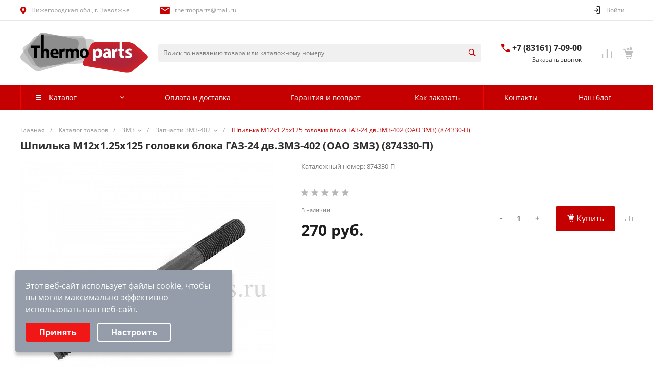

--- FILE ---
content_type: text/css
request_url: https://www.thermoparts.ru/bitrix/cache/css/s1/matilda_s1/page_8f47e6563048ee874cceb3585381d4dc/page_8f47e6563048ee874cceb3585381d4dc_v1.css?176354020635397
body_size: 3856
content:


/* Start:/local/templates/matilda_s1/components/bitrix/catalog/catalog.1/style.css?17219811884419*/
.ns-bitrix.c-catalog.c-catalog-catalog-1 .catalog-wrapper {
  display: block;
}
.ns-bitrix.c-catalog.c-catalog-catalog-1 .catalog-content {
  position: relative;
}
.ns-bitrix.c-catalog.c-catalog-catalog-1 .catalog-content-right-wrapper {
  position: relative;
}
.ns-bitrix.c-catalog.c-catalog-catalog-1 .catalog-filter + .catalog-menu,
.ns-bitrix.c-catalog.c-catalog-catalog-1 .catalog-filter + .catalog-content {
  margin-top: 30px;
}
.ns-bitrix.c-catalog.c-catalog-catalog-1 .catalog-description {
  display: block;
}
.ns-bitrix.c-catalog.c-catalog-catalog-1 * + .catalog-description,
.ns-bitrix.c-catalog.c-catalog-catalog-1 .catalog-description + * {
  margin-top: 20px;
}
.ns-bitrix.c-catalog.c-catalog-catalog-1 .c-catalog-section-list + .catalog-panel {
  margin-top: 30px;
}
.ns-bitrix.c-catalog.c-catalog-catalog-1 .catalog-panel {
  margin-bottom: 20px;
}
@media all and (min-width: 721px) {
  .ns-bitrix.c-catalog.c-catalog-catalog-1 .catalog-panel-filter {
    display: none;
  }
}
.ns-bitrix.c-catalog.c-catalog-catalog-1 .catalog-panel-filter-button {
  display: block;
  line-height: 1;
  padding: 7px;
  background: #0065ff;
  color: #fff;
  border-radius: 3px;
}
.ns-bitrix.c-catalog.c-catalog-catalog-1 .catalog-filter {
  display: block;
  z-index: 20;
}
@media all and (max-width: 720px) {
  .ns-bitrix.c-catalog.c-catalog-catalog-1 .catalog-filter {
    display: none !important;
  }
}
.ns-bitrix.c-catalog.c-catalog-catalog-1 .catalog-menu {
  display: block;
  z-index: 20;
}
.ns-bitrix.c-catalog.c-catalog-catalog-1 .catalog-filter-mobile {
  display: none;
  position: absolute;
  width: 100%;
  right: auto;
  left: auto;
  z-index: 20;
  background: #fff;
  -webkit-box-sizing: border-box;
  -moz-box-sizing: border-box;
  box-sizing: border-box;
  -webkit-box-shadow: 0 4px 16px 0 rgba(0, 0, 0, 0.2);
  -moz-box-shadow: 0 4px 16px 0 rgba(0, 0, 0, 0.2);
  box-shadow: 0 4px 16px 0 rgba(0, 0, 0, 0.2);
}
@media all and (min-width: 721px) {
  .ns-bitrix.c-catalog.c-catalog-catalog-1 .catalog-filter-mobile {
    display: none !important;
  }
}
.ns-bitrix.c-catalog.c-catalog-catalog-1 .catalog-panel-sort {
  color: #bababa;
  font-size: 0;
  font-style: normal;
  font-weight: normal;
  line-height: 1;
  text-decoration: none;
  -webkit-transition: color 350ms;
  -moz-transition: color 350ms;
  -ms-transition: color 350ms;
  -o-transition: color 350ms;
  transition: color 350ms;
}
.ns-bitrix.c-catalog.c-catalog-catalog-1 .catalog-panel-sort:hover {
  color: #4d4d4d;
}
.ns-bitrix.c-catalog.c-catalog-catalog-1 .catalog-panel-sort[data-active=true] {
  color: #2d2d2d;
}
@media all and (max-width: 850px) {
  .ns-bitrix.c-catalog.c-catalog-catalog-1 .catalog-panel-sort .catalog-panel-sort-icon {
    display: inline-block;
  }
  .ns-bitrix.c-catalog.c-catalog-catalog-1 .catalog-panel-sort .catalog-panel-sort-text {
    display: none;
  }
}
.ns-bitrix.c-catalog.c-catalog-catalog-1 .catalog-panel-sort-icon,
.ns-bitrix.c-catalog.c-catalog-catalog-1 .catalog-panel-sort-text,
.ns-bitrix.c-catalog.c-catalog-catalog-1 .catalog-panel-sort-order {
  display: inline-block;
  vertical-align: middle;
  font-size: 14px;
}
.ns-bitrix.c-catalog.c-catalog-catalog-1 .catalog-panel-sort-icon {
  display: none;
}
.ns-bitrix.c-catalog.c-catalog-catalog-1 .catalog-panel-sort-order {
  margin-left: 5px;
  font-size: 13px;
}
.ns-bitrix.c-catalog.c-catalog-catalog-1 .catalog-panel-sort-order-icon {
  display: block;
}
.ns-bitrix.c-catalog.c-catalog-catalog-1 .catalog-panel-sort-order-icon.catalog-panel-sort-order-icon-desc {
  display: none;
}
.ns-bitrix.c-catalog.c-catalog-catalog-1 .catalog-panel-sorting[data-order=desc] .catalog-panel-sort-order-icon {
  display: none;
}
.ns-bitrix.c-catalog.c-catalog-catalog-1 .catalog-panel-sorting[data-order=desc] .catalog-panel-sort-order-icon.catalog-panel-sort-order-icon-desc {
  display: block;
}
.ns-bitrix.c-catalog.c-catalog-catalog-1 .catalog-panel-view {
  color: #bababa;
  font-size: 14px;
  font-style: normal;
  font-weight: normal;
  line-height: 1;
  -webkit-transition: color 350ms;
  -moz-transition: color 350ms;
  -ms-transition: color 350ms;
  -o-transition: color 350ms;
  transition: color 350ms;
}
.ns-bitrix.c-catalog.c-catalog-catalog-1 .catalog-panel-view:hover {
  color: #4d4d4d;
}
.ns-bitrix.c-catalog.c-catalog-catalog-1 .catalog-panel-view[data-active=true] {
  color: #2d2d2d;
}

/*# sourceMappingURL=style.css.map */

/* End */


/* Start:/local/templates/matilda_s1/components/bitrix/catalog.element/catalog.default.1/style.css?172198118827523*/
.ns-bitrix.c-catalog-element.c-catalog-element-catalog-default-1 {
  display: block;
}
.ns-bitrix.c-catalog-element.c-catalog-element-catalog-default-1 .catalog-element-panel {
  display: none;
  position: fixed;
  top: 0;
  left: 0;
  right: 0;
  background-color: #FFF;
  -webkit-box-shadow: 0 9px 24px 0 rgba(103, 130, 165, 0.35);
  -moz-box-shadow: 0 9px 24px 0 rgba(103, 130, 165, 0.35);
  box-shadow: 0 9px 24px 0 rgba(103, 130, 165, 0.35);
  z-index: 110;
}
.ns-bitrix.c-catalog-element.c-catalog-element-catalog-default-1 .catalog-element-panel-content {
  padding: 10px 0;
}
.ns-bitrix.c-catalog-element.c-catalog-element-catalog-default-1 .catalog-element-panel-picture-item {
  width: 80px;
  height: 80px;
}
.ns-bitrix.c-catalog-element.c-catalog-element-catalog-default-1 .catalog-element-panel-base {
  padding-left: 20px;
  max-width: 370px;
}
.ns-bitrix.c-catalog-element.c-catalog-element-catalog-default-1 .catalog-element-panel-name {
  font-size: 18px;
  line-height: 27px;
  overflow: hidden;
  white-space: nowrap;
  text-overflow: ellipsis;
}
.ns-bitrix.c-catalog-element.c-catalog-element-catalog-default-1 .catalog-element-panel-quantity {
  font-size: 12px;
  font-weight: 500;
  line-height: 12px;
}
.ns-bitrix.c-catalog-element.c-catalog-element-catalog-default-1 .catalog-element-panel-quantity-wrap {
  padding-top: 5px;
}
.ns-bitrix.c-catalog-element.c-catalog-element-catalog-default-1 .catalog-element-panel-quantity-icon {
  line-height: 0;
  padding-right: 8px;
}
.ns-bitrix.c-catalog-element.c-catalog-element-catalog-default-1 .catalog-element-panel-quantity-available {
  color: #14cc8d;
}
.ns-bitrix.c-catalog-element.c-catalog-element-catalog-default-1 .catalog-element-panel-quantity-unavailable {
  color: #fa9696;
}
.ns-bitrix.c-catalog-element.c-catalog-element-catalog-default-1 .catalog-element-panel-price-discount {
  font-size: 24px;
  line-height: 24px;
}
.ns-bitrix.c-catalog-element.c-catalog-element-catalog-default-1 .catalog-element-panel-price-percent {
  display: inline-block;
  vertical-align: middle;
  font-size: 12px;
  font-weight: bold;
  line-height: 12px;
  padding: 5px;
  margin-right: 20px;
  background-color: #fcd311;
  -webkit-border-radius: 3px;
  -moz-border-radius: 3px;
  border-radius: 3px;
}
.ns-bitrix.c-catalog-element.c-catalog-element-catalog-default-1 .catalog-element-panel-price-percent-wrap {
  font-size: 0;
  margin-top: 10px;
}
.ns-bitrix.c-catalog-element.c-catalog-element-catalog-default-1 .catalog-element-panel-price-base {
  display: inline-block;
  vertical-align: middle;
  font-size: 14px;
  line-height: 14px;
  color: #888888;
  text-decoration: line-through;
}
.ns-bitrix.c-catalog-element.c-catalog-element-catalog-default-1 .catalog-element-panel-price-content[data-discount=false] .catalog-element-panel-price-percent-wrap {
  display: none;
}
.ns-bitrix.c-catalog-element.c-catalog-element-catalog-default-1 .catalog-element-panel-counter, .ns-bitrix.c-catalog-element.c-catalog-element-catalog-default-1 .catalog-element-panel-purchase {
  padding-left: 30px;
}
.ns-bitrix.c-catalog-element.c-catalog-element-catalog-default-1 .catalog-element-panel-buttons {
  padding-left: 25px;
}
.ns-bitrix.c-catalog-element.c-catalog-element-catalog-default-1 .catalog-element-panel-button {
  line-height: 0;
  color: #bfc0c0;
  cursor: pointer;
  -webkit-transition: color 0.4s;
  -moz-transition: color 0.4s;
  -ms-transition: color 0.4s;
  -o-transition: color 0.4s;
  transition: color 0.4s;
}
.ns-bitrix.c-catalog-element.c-catalog-element-catalog-default-1 .catalog-element-panel-button-delay {
  display: block;
}
.ns-bitrix.c-catalog-element.c-catalog-element-catalog-default-1 .catalog-element-panel-button-delay[data-basket-state=delayed] {
  display: none;
}
.ns-bitrix.c-catalog-element.c-catalog-element-catalog-default-1 .catalog-element-panel-button-delayed {
  display: none;
}
.ns-bitrix.c-catalog-element.c-catalog-element-catalog-default-1 .catalog-element-panel-button-delayed[data-basket-state=delayed] {
  display: block;
}
.ns-bitrix.c-catalog-element.c-catalog-element-catalog-default-1 .catalog-element-panel-button-compare {
  display: block;
}
.ns-bitrix.c-catalog-element.c-catalog-element-catalog-default-1 .catalog-element-panel-button-compare[data-compare-state=added] {
  display: none;
}
.ns-bitrix.c-catalog-element.c-catalog-element-catalog-default-1 .catalog-element-panel-button-compared {
  display: none;
}
.ns-bitrix.c-catalog-element.c-catalog-element-catalog-default-1 .catalog-element-panel-button-compared[data-compare-state=added] {
  display: block;
}
@media all and (max-width: 1024px) {
  .ns-bitrix.c-catalog-element.c-catalog-element-catalog-default-1 .catalog-element-panel {
    display: none !important;
  }
}
.ns-bitrix.c-catalog-element.c-catalog-element-catalog-default-1 .catalog-element-information {
  display: block;
}
.ns-bitrix.c-catalog-element.c-catalog-element-catalog-default-1 .catalog-element-information + * {
  margin-top: 20px;
}
.ns-bitrix.c-catalog-element.c-catalog-element-catalog-default-1 .catalog-element-brand img {
  max-width: 110px;
}
.ns-bitrix.c-catalog-element.c-catalog-element-catalog-default-1 .widget.c-markers.c-markers-template-1 {
  margin-bottom: 10px;
}
.ns-bitrix.c-catalog-element.c-catalog-element-catalog-default-1 .catalog-element-information-left {
  display: block;
  position: relative;
  width: 500px;
  float: left;
}
.ns-bitrix.c-catalog-element.c-catalog-element-catalog-default-1 .catalog-element-information-left .widget.c-markers.c-markers-template-1 {
  position: absolute;
  top: 0;
  left: 0;
  z-index: 1;
  margin-bottom: 0;
  pointer-events: none;
}
.ns-bitrix.c-catalog-element.c-catalog-element-catalog-default-1 .catalog-element-information-right {
  display: block;
  margin-left: 550px;
}
@media all and (max-width: 1000px) {
  .ns-bitrix.c-catalog-element.c-catalog-element-catalog-default-1 .catalog-element-information-left {
    width: 400px;
  }
  .ns-bitrix.c-catalog-element.c-catalog-element-catalog-default-1 .catalog-element-information-right {
    margin-left: 450px;
  }
}
@media all and (max-width: 800px) {
  .ns-bitrix.c-catalog-element.c-catalog-element-catalog-default-1 .catalog-element-information-left {
    width: 500px;
    float: none;
    margin: 0 auto;
    margin-bottom: 40px;
  }
  .ns-bitrix.c-catalog-element.c-catalog-element-catalog-default-1 .catalog-element-information-right {
    margin-left: 0;
  }
}
@media all and (max-width: 500px) {
  .ns-bitrix.c-catalog-element.c-catalog-element-catalog-default-1 .catalog-element-information-left {
    width: auto !important;
    margin: 0 !important;
    margin-bottom: 40px !important;
  }
}
.ns-bitrix.c-catalog-element.c-catalog-element-catalog-default-1 .catalog-element-information-right-wrapper {
  float: left;
  width: 100%;
}
.ns-bitrix.c-catalog-element.c-catalog-element-catalog-default-1 .catalog-element-gallery {
  display: block;
  position: relative;
  z-index: 0;
}
.ns-bitrix.c-catalog-element.c-catalog-element-catalog-default-1 .catalog-element-gallery-pictures {
  display: block;
  max-height: 500px;
  overflow: hidden;
}
.ns-bitrix.c-catalog-element.c-catalog-element-catalog-default-1 .catalog-element-gallery-picture {
  position: relative;
  display: block;
  width: 100%;
  padding-top: 100%;
}
.ns-bitrix.c-catalog-element.c-catalog-element-catalog-default-1 .catalog-element-gallery-picture-wrapper {
  position: absolute;
  top: 0;
  left: 0;
  right: 0;
  bottom: 0;
}
.ns-bitrix.c-catalog-element.c-catalog-element-catalog-default-1 .catalog-element-gallery-picture-wrapper img {
  display: inline-block;
  width: auto;
  height: auto;
}
.ns-bitrix.c-catalog-element.c-catalog-element-catalog-default-1 .catalog-element-gallery-previews {
  display: block;
  position: relative;
  margin-top: 25px;
}
.ns-bitrix.c-catalog-element.c-catalog-element-catalog-default-1 .catalog-element-gallery-preview {
  display: block;
  position: relative;
  border-bottom: 3px solid transparent;
  -webkit-transition: border-color 350ms;
  -moz-transition: border-color 350ms;
  -ms-transition: border-color 350ms;
  -o-transition: border-color 350ms;
  transition: border-color 350ms;
}
.ns-bitrix.c-catalog-element.c-catalog-element-catalog-default-1 .catalog-element-gallery-preview img {
  display: inline-block;
  width: auto;
  height: auto;
}
.ns-bitrix.c-catalog-element.c-catalog-element-catalog-default-1 .catalog-element-gallery-preview[data-active=true] {
  border-color: #0065ff;
}
.ns-bitrix.c-catalog-element.c-catalog-element-catalog-default-1 .catalog-element-gallery-preview-wrapper {
  display: block;
  position: relative;
  padding-top: 100%;
}
.ns-bitrix.c-catalog-element.c-catalog-element-catalog-default-1 .catalog-element-gallery-preview-wrapper-2 {
  display: block;
  position: absolute;
  top: 10px;
  right: 10px;
  bottom: 10px;
  left: 10px;
  width: auto;
  height: auto;
  cursor: pointer;
}
.ns-bitrix.c-catalog-element.c-catalog-element-catalog-default-1 .catalog-element-article {
  display: block;
  margin-bottom: 35px;
  font-size: 13px;
  font-style: normal;
  font-weight: normal;
  line-height: 1.5;
  color: #777;
  text-align: left;
}
.ns-bitrix.c-catalog-element.c-catalog-element-catalog-default-1 .catalog-element-article[data-show=false] {
  display: none;
}
.ns-bitrix.c-catalog-element.c-catalog-element-catalog-default-1 .catalog-element-quantity {
  display: block;
  margin-bottom: 10px;
  font-size: 11px;
  font-style: normal;
  font-weight: normal;
  line-height: 1.5;
  color: #777;
  text-align: left;
  white-space: nowrap;
}
.ns-bitrix.c-catalog-element.c-catalog-element-catalog-default-1 .catalog-element-price {
  white-space: nowrap;
}
.ns-bitrix.c-catalog-element.c-catalog-element-catalog-default-1 .catalog-element-price[data-show=false] {
  display: none;
}
.ns-bitrix.c-catalog-element.c-catalog-element-catalog-default-1 .catalog-element-price[data-discount=false] .catalog-element-price-base {
  display: none;
}
.ns-bitrix.c-catalog-element.c-catalog-element-catalog-default-1 .catalog-element-price-discount {
  display: block;
  font-size: 30px;
  font-style: normal;
  font-weight: bold;
  color: #1d1d1d;
}
.ns-bitrix.c-catalog-element.c-catalog-element-catalog-default-1 .catalog-element-price-base {
  display: block;
  font-size: 15px;
  font-style: normal;
  font-weight: normal;
  color: #e32f22;
  text-decoration: line-through;
}
.ns-bitrix.c-catalog-element.c-catalog-element-catalog-default-1 .catalog-element-price-wrapper {
  font-size: 13px;
  margin-top: 10px;
}
.ns-bitrix.c-catalog-element.c-catalog-element-catalog-default-1 .catalog-element-purchase {
  font-size: 0;
  margin: -10px;
  min-width: 20px;
  min-height: 20px;
  text-align: left;
  white-space: normal;
}
.ns-bitrix.c-catalog-element.c-catalog-element-catalog-default-1 .catalog-element-purchase-buttons, .ns-bitrix.c-catalog-element.c-catalog-element-catalog-default-1 .catalog-element-purchase-order, .ns-bitrix.c-catalog-element.c-catalog-element-catalog-default-1 .catalog-element-purchase-counter {
  display: inline-block;
  vertical-align: top;
  margin: 10px;
}
.ns-bitrix.c-catalog-element.c-catalog-element-catalog-default-1 .catalog-element-purchase-counter {
  white-space: nowrap;
  padding-top: 8px;
}
.ns-bitrix.c-catalog-element.c-catalog-element-catalog-default-1 .catalog-element-purchase-counter-control {
  vertical-align: middle;
}
.ns-bitrix.c-catalog-element.c-catalog-element-catalog-default-1 .catalog-element-purchase-counter-quantity {
  display: inline-block;
  vertical-align: middle;
}
.ns-bitrix.c-catalog-element.c-catalog-element-catalog-default-1 .catalog-element-purchase-counter-quantity-wrapper {
  display: block;
  font-size: 14px;
  font-style: normal;
  font-weight: normal;
  line-height: 1.5;
  color: #848484;
  margin-left: 10px;
}
.ns-bitrix.c-catalog-element.c-catalog-element-catalog-default-1 .catalog-element-purchase-order {
  text-align: center;
}
.ns-bitrix.c-catalog-element.c-catalog-element-catalog-default-1 .catalog-element-purchase-order-button.catalog-element-purchase-order-button-added, .ns-bitrix.c-catalog-element.c-catalog-element-catalog-default-1 .catalog-element-purchase-order-button.catalog-element-purchase-order-button-add[data-basket-state=added] {
  display: none;
}
.ns-bitrix.c-catalog-element.c-catalog-element-catalog-default-1 .catalog-element-purchase-order-button.catalog-element-purchase-order-button-added[data-basket-state=added] {
  display: block;
}
.ns-bitrix.c-catalog-element.c-catalog-element-catalog-default-1 .catalog-element-purchase-order-fast {
  padding: 0;
  margin-top: 20px;
  border: none;
  height: 22px;
}
.ns-bitrix.c-catalog-element.c-catalog-element-catalog-default-1 .catalog-element-purchase-order-fast .intec-button-icon {
  font-size: 19px;
  line-height: 1;
}
.ns-bitrix.c-catalog-element.c-catalog-element-catalog-default-1 .catalog-element-purchase-order-fast .intec-button-text {
  font-size: 14px;
  line-height: 1.5;
}
.ns-bitrix.c-catalog-element.c-catalog-element-catalog-default-1 .catalog-element-purchase-buttons {
  padding-top: 18px;
}
.ns-bitrix.c-catalog-element.c-catalog-element-catalog-default-1 .catalog-element-purchase-buttons-wrapper {
  display: block;
  margin: -10px;
  min-width: 20px;
  min-height: 20px;
  white-space: nowrap;
}
.ns-bitrix.c-catalog-element.c-catalog-element-catalog-default-1 .catalog-element-purchase-button {
  display: inline-block;
  vertical-align: middle;
  font-size: 14px;
  font-style: normal;
  font-weight: normal;
  line-height: 1;
  color: #a6b1b7;
  cursor: pointer;
  margin: 10px;
  -webkit-transition: color 350ms;
  -moz-transition: color 350ms;
  -ms-transition: color 350ms;
  -o-transition: color 350ms;
  transition: color 350ms;
}
.ns-bitrix.c-catalog-element.c-catalog-element-catalog-default-1 .catalog-element-purchase-button.catalog-element-purchase-button-delayed, .ns-bitrix.c-catalog-element.c-catalog-element-catalog-default-1 .catalog-element-purchase-button.catalog-element-purchase-button-delay[data-basket-state=delayed], .ns-bitrix.c-catalog-element.c-catalog-element-catalog-default-1 .catalog-element-purchase-button.catalog-element-purchase-button-compared, .ns-bitrix.c-catalog-element.c-catalog-element-catalog-default-1 .catalog-element-purchase-button.catalog-element-purchase-button-compare[data-compare-state=added] {
  display: none;
}
.ns-bitrix.c-catalog-element.c-catalog-element-catalog-default-1 .catalog-element-purchase-button.catalog-element-purchase-button-delayed[data-basket-state=delayed], .ns-bitrix.c-catalog-element.c-catalog-element-catalog-default-1 .catalog-element-purchase-button.catalog-element-purchase-button-compared[data-compare-state=added] {
  display: inline-block;
}
.ns-bitrix.c-catalog-element.c-catalog-element-catalog-default-1 .catalog-element-vote {
  margin-bottom: 20px;
}
.ns-bitrix.c-catalog-element.c-catalog-element-catalog-default-1 .catalog-element-vote .ns-bitrix.c-iblock-vote.c-iblock-vote-template-1 .iblock-vote-rating-item {
  font-size: 13px;
  padding: 0 3px;
}
.ns-bitrix.c-catalog-element.c-catalog-element-catalog-default-1 .catalog-element-tabs-right {
  margin-top: 35px;
}
.ns-bitrix.c-catalog-element.c-catalog-element-catalog-default-1 .catalog-element-brand {
  margin-bottom: 20px;
}
.ns-bitrix.c-catalog-element.c-catalog-element-catalog-default-1 .catalog-element-brand-icon {
  max-width: 120px;
  max-height: 40px;
}
.ns-bitrix.c-catalog-element.c-catalog-element-catalog-default-1 .catalog-element-offers-properties {
  margin-top: 35px;
}
.ns-bitrix.c-catalog-element.c-catalog-element-catalog-default-1 .catalog-element-offers-property {
  display: block;
  margin-top: 15px;
  overflow: hidden;
}
.ns-bitrix.c-catalog-element.c-catalog-element-catalog-default-1 .catalog-element-offers-property-title {
  display: block;
  font-size: 12px;
  font-style: normal;
  font-weight: normal;
  line-height: 1.5;
}
.ns-bitrix.c-catalog-element.c-catalog-element-catalog-default-1 .catalog-element-offers-property-values {
  display: block;
  font-size: 0;
  margin: 4px -3px -3px -3px;
}
.ns-bitrix.c-catalog-element.c-catalog-element-catalog-default-1 .catalog-element-offers-property-value {
  display: inline-block;
  vertical-align: top;
  position: relative;
  padding: 4px;
  margin: 3px;
  border: 1px solid #e8e8e8;
  border-radius: 2px;
  cursor: pointer;
  background: #fff;
  color: #222222;
  overflow: hidden;
  -webkit-user-select: none;
  -moz-user-select: none;
  -ms-user-select: none;
  user-select: none;
  -webkit-transition-property: color, border-color, background-color;
  -moz-transition-property: color, border-color, background-color;
  -ms-transition-property: color, border-color, background-color;
  -o-transition-property: color, border-color, background-color;
  transition-property: color, border-color, background-color;
  -webkit-transition-duration: 350ms;
  -moz-transition-duration: 350ms;
  -ms-transition-duration: 350ms;
  -o-transition-duration: 350ms;
  transition-duration: 350ms;
}
.ns-bitrix.c-catalog-element.c-catalog-element-catalog-default-1 .catalog-element-offers-property-value[data-state=hidden] {
  display: none;
}
.ns-bitrix.c-catalog-element.c-catalog-element-catalog-default-1 .catalog-element-offers-property-value[data-state=disabled] {
  color: #e8e8e8;
  border-color: #e8e8e8 !important;
}
.ns-bitrix.c-catalog-element.c-catalog-element-catalog-default-1 .catalog-element-offers-property-value[data-state=disabled] .catalog-element-offers-property-value-image {
  opacity: 0.3;
}
.ns-bitrix.c-catalog-element.c-catalog-element-catalog-default-1 .catalog-element-offers-property-value[data-state=selected] {
  background: #f6f6f6;
}
.ns-bitrix.c-catalog-element.c-catalog-element-catalog-default-1 .catalog-element-offers-property-value-text {
  display: inline-block;
  vertical-align: middle;
  padding: 3px 9px;
  color: inherit;
  font-size: 12px;
  font-style: normal;
  font-weight: normal;
  line-height: 1.5;
  min-width: 24px;
  text-align: center;
  -webkit-box-sizing: border-box;
  -moz-box-sizing: border-box;
  box-sizing: border-box;
}
.ns-bitrix.c-catalog-element.c-catalog-element-catalog-default-1 .catalog-element-offers-property-value-image {
  height: 15px;
  width: 15px;
  border: 3px solid #e8e8e8;
  background-size: cover;
  border-radius: 50%;
  overflow: hidden;
  display: inline-block;
  vertical-align: middle;
  margin-right: 7px;
  -webkit-transition: opacity 350ms;
  -moz-transition: opacity 350ms;
  -ms-transition: opacity 350ms;
  -o-transition: opacity 350ms;
  transition: opacity 350ms;
}
.ns-bitrix.c-catalog-element.c-catalog-element-catalog-default-1 .catalog-element-offers-property-value-overlay {
  display: none;
  position: absolute;
  top: 0;
  right: 0;
  bottom: 0;
  left: 0;
  width: 100%;
  height: 100%;
  opacity: 0.9;
  background: #e8e8e8;
}
.ns-bitrix.c-catalog-element.c-catalog-element-catalog-default-1 .catalog-element-description {
  display: block;
  color: #1d1d1d;
  line-height: 1.5;
  text-align: left;
}
.ns-bitrix.c-catalog-element.c-catalog-element-catalog-default-1 .catalog-element-description.catalog-element-description-preview {
  font-style: normal;
  font-weight: normal;
  margin-top: 35px;
}
.ns-bitrix.c-catalog-element.c-catalog-element-catalog-default-1 .catalog-element-properties {
  margin-top: 35px;
  overflow: hidden;
}
.ns-bitrix.c-catalog-element.c-catalog-element-catalog-default-1 .catalog-element-property {
  font-size: 14px;
  font-weight: normal;
  font-style: normal;
  line-height: 1.5;
}
.ns-bitrix.c-catalog-element.c-catalog-element-catalog-default-1 .catalog-element-property:before {
  content: "";
  display: inline-block;
  width: 4px;
  height: 4px;
  border-radius: 50%;
  background: #000;
  vertical-align: middle;
  margin-right: 16px;
  margin-left: 5px;
}
.ns-bitrix.c-catalog-element.c-catalog-element-catalog-default-1 .catalog-element-properties-all {
  display: inline-block;
  margin: 15px 0px 0px 29px;
  cursor: pointer;
}
.ns-bitrix.c-catalog-element.c-catalog-element-catalog-default-1 .catalog-element-tab a {
  color: #888888;
  font-size: 14px;
  font-style: normal;
  font-weight: normal;
  line-height: 1.5;
  border: none;
  border-bottom: 1px solid transparent;
  background: transparent;
  margin-right: 0;
  padding: 10px 15px;
  -webkit-transition-property: border, color;
  -moz-transition-property: border, color;
  -ms-transition-property: border, color;
  -o-transition-property: border, color;
  transition-property: border, color;
  -webkit-transition-duration: 350ms;
  -moz-transition-duration: 350ms;
  -ms-transition-duration: 350ms;
  -o-transition-duration: 350ms;
  transition-duration: 350ms;
}
.ns-bitrix.c-catalog-element.c-catalog-element-catalog-default-1 .catalog-element-tab a:hover,
.ns-bitrix.c-catalog-element.c-catalog-element-catalog-default-1 .catalog-element-tab a:focus,
.ns-bitrix.c-catalog-element.c-catalog-element-catalog-default-1 .catalog-element-tab a:active, .ns-bitrix.c-catalog-element.c-catalog-element-catalog-default-1 .catalog-element-tab.active a {
  color: #000;
  border-color: #0065ff;
}
.ns-bitrix.c-catalog-element.c-catalog-element-catalog-default-1 .catalog-element-sections.catalog-element-sections-tabs .catalog-element-section {
  padding: 20px 0 15px 0;
  clear: both;
}
.ns-bitrix.c-catalog-element.c-catalog-element-catalog-default-1 .catalog-element-sections.catalog-element-sections-tabs .catalog-element-section-content {
  display: block;
}
.ns-bitrix.c-catalog-element.c-catalog-element-catalog-default-1 .catalog-element-sections.catalog-element-sections-tabs .catalog-element-section-description {
  color: #000;
}
.ns-bitrix.c-catalog-element.c-catalog-element-catalog-default-1 .catalog-element-sections.catalog-element-sections-wide {
  display: block;
}
.ns-bitrix.c-catalog-element.c-catalog-element-catalog-default-1 .catalog-element-sections.catalog-element-sections-wide .catalog-element-section {
  display: block;
  padding: 18px 0;
}
.ns-bitrix.c-catalog-element.c-catalog-element-catalog-default-1 .catalog-element-sections.catalog-element-sections-wide .catalog-element-section.catalog-element-section-dark {
  background: #f2f2f2;
}
.ns-bitrix.c-catalog-element.c-catalog-element-catalog-default-1 .catalog-element-sections.catalog-element-sections-wide .catalog-element-section-name {
  display: block;
  font-size: 1.71428572em;
  font-weight: bold;
  font-style: normal;
  margin-bottom: 25px;
  text-align: left;
}
.ns-bitrix.c-catalog-element.c-catalog-element-catalog-default-1 .catalog-element-sections.catalog-element-sections-wide .catalog-element-section-content {
  display: block;
}
@media all and (max-width: 500px) {
  .ns-bitrix.c-catalog-element.c-catalog-element-catalog-default-1 .catalog-element-sections.catalog-element-sections-wide .catalog-element-section-name {
    font-size: 18px;
    margin-bottom: 15px;
  }
  .ns-bitrix.c-catalog-element.c-catalog-element-catalog-default-1 .catalog-element-sections.catalog-element-sections-wide .catalog-element-section {
    padding: 20px 0;
  }
}
.ns-bitrix.c-catalog-element.c-catalog-element-catalog-default-1 .catalog-element-section-description {
  display: block;
  font-size: 1em;
  font-style: normal;
  font-weight: normal;
  color: #1d1d1d;
  text-align: left;
}
.ns-bitrix.c-catalog-element.c-catalog-element-catalog-default-1 .catalog-element-section-properties {
  display: block;
}
.ns-bitrix.c-catalog-element.c-catalog-element-catalog-default-1 .catalog-element-section-property {
  display: block;
  border-radius: 5px;
}
.ns-bitrix.c-catalog-element.c-catalog-element-catalog-default-1 .catalog-element-section-property:nth-child(2n+1) {
  background: #f2f2f2;
}
.ns-bitrix.c-catalog-element.c-catalog-element-catalog-default-1 .catalog-element-section-property-name,
.ns-bitrix.c-catalog-element.c-catalog-element-catalog-default-1 .catalog-element-section-property-value {
  display: block;
  font-size: 13px;
  font-style: normal;
  font-weight: normal;
  padding: 20px 40px;
  color: #222222;
  float: left;
  width: 50%;
}
@media all and (max-width: 500px) {
  .ns-bitrix.c-catalog-element.c-catalog-element-catalog-default-1 .catalog-element-section-property-name,
.ns-bitrix.c-catalog-element.c-catalog-element-catalog-default-1 .catalog-element-section-property-value {
    padding: 10px;
    word-break: break-all;
  }
}
.ns-bitrix.c-catalog-element.c-catalog-element-catalog-default-1 .catalog-element-section-property-name {
  padding-right: 10px;
}
.ns-bitrix.c-catalog-element.c-catalog-element-catalog-default-1 .catalog-element-section-property-value {
  padding-left: 10px;
}
.ns-bitrix.c-catalog-element.c-catalog-element-catalog-default-1 .catalog-element-section-document {
  display: block;
  text-decoration: none;
}
.ns-bitrix.c-catalog-element.c-catalog-element-catalog-default-1 .catalog-element-section-document-wrapper {
  display: block;
  position: relative;
  height: 100%;
  min-height: 100px;
  border: 1px solid #f1f3f5;
  border-radius: 8px;
  overflow: hidden;
  cursor: pointer;
  -webkit-transition: box-shadow 350ms;
  -moz-transition: box-shadow 350ms;
  -ms-transition: box-shadow 350ms;
  -o-transition: box-shadow 350ms;
  transition: box-shadow 350ms;
  -webkit-user-select: none;
  -moz-user-select: none;
  -ms-user-select: none;
  user-select: none;
  -webkit-box-sizing: border-box;
  -moz-box-sizing: border-box;
  box-sizing: border-box;
}
.ns-bitrix.c-catalog-element.c-catalog-element-catalog-default-1 .catalog-element-section-document-wrapper:hover {
  -webkit-box-shadow: 0 5px 10px rgba(64, 72, 80, 0.1);
  -moz-box-shadow: 0 5px 10px rgba(64, 72, 80, 0.1);
  box-shadow: 0 5px 10px rgba(64, 72, 80, 0.1);
}
.ns-bitrix.c-catalog-element.c-catalog-element-catalog-default-1 .catalog-element-section-document-wrapper-2 {
  margin: 25px 30px;
}
.ns-bitrix.c-catalog-element.c-catalog-element-catalog-default-1 .catalog-element-section-document-name,
.ns-bitrix.c-catalog-element.c-catalog-element-catalog-default-1 .catalog-element-section-document-size {
  display: block;
  font-size: 13px;
  font-style: normal;
  font-weight: normal;
  line-height: 1.5;
}
.ns-bitrix.c-catalog-element.c-catalog-element-catalog-default-1 .catalog-element-section-document-name {
  display: block;
  color: #262928;
}
.ns-bitrix.c-catalog-element.c-catalog-element-catalog-default-1 .catalog-element-section-document-size {
  display: block;
  color: #888888;
}
.ns-bitrix.c-catalog-element.c-catalog-element-catalog-default-1 .catalog-element-section-document-extension {
  display: block;
  position: absolute;
  font-size: 50px;
  font-style: normal;
  font-weight: bold;
  color: #f5f5f5;
  top: auto;
  right: auto;
  bottom: -14px;
  left: 0;
}
.ns-bitrix.c-catalog-element.c-catalog-element-catalog-default-1[data-available=false] .catalog-element-panel-counter,
.ns-bitrix.c-catalog-element.c-catalog-element-catalog-default-1[data-available=false] .catalog-element-panel-purchase,
.ns-bitrix.c-catalog-element.c-catalog-element-catalog-default-1[data-available=false] .catalog-element-purchase-counter,
.ns-bitrix.c-catalog-element.c-catalog-element-catalog-default-1[data-available=false] .catalog-element-purchase-order {
  display: none;
}
.ns-bitrix.c-catalog-element.c-catalog-element-catalog-default-1 [data-offer] {
  display: none;
}
.ns-bitrix.c-catalog-element.c-catalog-element-catalog-default-1 [data-offer=false] {
  display: block;
}

/*# sourceMappingURL=style.css.map */

/* End */


/* Start:/local/templates/matilda_s1/components/bitrix/iblock.vote/template.1/style.css?1721981188688*/
.ns-bitrix.c-iblock-vote.c-iblock-vote-template-1 {}
.ns-bitrix.c-iblock-vote.c-iblock-vote-template-1 .iblock-vote-rating {
	font-size: 0px;
	margin: 0 -3px;
}
.ns-bitrix.c-iblock-vote.c-iblock-vote-template-1 .iblock-vote-rating-item  {
	display: inline-block;
	padding: 0 5px;
	cursor: pointer;
	font-size: 16px;
	color: #b6b6b6;
}
.ns-bitrix.c-iblock-vote.c-iblock-vote-template-1 .iblock-vote-rating-item[data-active="true"],
.ns-bitrix.c-iblock-vote.c-iblock-vote-template-1 .iblock-vote-rating-item[data-focus="true"] {
	color: #ffdc7f;
}
.ns-bitrix.c-iblock-vote.c-iblock-vote-template-1 .iblock-vote-rating-total {
	font-size: 14px;
	display: inline-block;
	padding-left: 10px;
}
/* End */


/* Start:/local/templates/matilda_s1/components/intec.universe/widget/web.form/style.css?17219811871811*/
.ask-question-container {
    margin: 50px 0;
    background-color: #fafafa;
    border-radius: 10px;
}
.ask-question-container .ask-question-wrap {
    margin: 0 20px 0 0;
    font-size: 0;
}
.ask-question-container .ask-question-wrap > div {
    float: none;
    display: inline-block;
    vertical-align: middle;
    overflow: hidden;
    padding: 15px 0;
}
.ask-question-container .ask-question-title {
    position: relative;
    height: 130px;
    background: url('/local/templates/matilda_s1/components/intec.universe/widget/web.form/images/question_mark.png') no-repeat 50% 50%;
}
.ask-question-container .ask-question-title > div {
    width: 100%;
    padding: 0 50px;
    font-size: 24px;
    font-weight: 100;
    color: #2e3431;
}
.ask-question-container .ask-question-title:before {
    content: "";
    width: 0;
    height: 100%;
}
.ask-question-container .ask-question-title:after {
    content: "";
    width: 4px;
    height: 50px;
    margin-left: -4px;
    background: #116afc;
}
.ask-question-container .ask-question-title:before,
.ask-question-container .ask-question-title > div,
.ask-question-container .ask-question-title:after {
    display: inline-block;
    vertical-align: middle;
}
.ask-question-container .ask-question-description {
    overflow: hidden;
    color: #262928;
}
.ask-question-container .ask-question-description > div {
    padding: 0 50px;
}
.ask-question-container .ask-question-button-wrap .intec-bt-button {
    outline: none;
}
.ask-question-container .ask-question-button-wrap {
    text-align: center;
}
.ask-question-container .ask-question-description,
.ask-question-container .ask-question-button-wrap {
    font-size: 14px;
}

@media all and (max-width: 991px) {
    .ask-question-container .ask-question-wrap {
        margin: 0;
    }
    .ask-question-container .ask-question-title:after {
        display: none;
    }
}
/* End */
/* /local/templates/matilda_s1/components/bitrix/catalog/catalog.1/style.css?17219811884419 */
/* /local/templates/matilda_s1/components/bitrix/catalog.element/catalog.default.1/style.css?172198118827523 */
/* /local/templates/matilda_s1/components/bitrix/iblock.vote/template.1/style.css?1721981188688 */
/* /local/templates/matilda_s1/components/intec.universe/widget/web.form/style.css?17219811871811 */


--- FILE ---
content_type: text/javascript
request_url: https://www.thermoparts.ru/bitrix/resources/intec.core/js/controls.min.js?17222375703600
body_size: 1065
content:
!function(n,t){var e,i,u;(u=function(){}).instance=new u,e=function(e){var i,o;return t.isObject(e)||(e={}),(i=function(i,u){var o,c;o=this,(c={}).initialized=!1,c.events=t.ext.events(o),1!==(u=n(u)).size()&&(u=null),i=t.extend({},e.settings,i),t.isFunction(e.configure)&&e.configure.call(o,c,i),t.isFunction(e.construct)&&e.construct.call(o,c,i,u),o.on=function(n,t){return c.events.on(n,t),o},o.once=function(n,t){return c.events.off(n,t),o},o.off=function(n,t){return c.events.off(events,t),o},o.destruct=function(){t.isFunction(e.destruct)&&e.destruct.call(o,c,u)},o.configure=function(n){i=t.extend(i,n),t.isFunction(e.configure)&&e.configure.call(o,c,i)},c.initialized=!0,t.isFunction(e.configure)&&e.configure.call(o,c,i)}).prototype=u.instance,(o=function(n,t){return new i(n,t)}).is=function(n){return n instanceof i},o},(i={}).is=function(n){return n instanceof u},i.numeric=e({construct:function(n,e,i){var u,o=this,c=!1;(o.set=function(i,u){var s,r=!c,a=e.value;return r&&(c=!0),i=t.toFloat(i),s=Math.count.decimals(e.step),t.isNaN(i)&&(i=!1!==e.bounds.minimum?e.bounds.minimum:0),i=t.toFloat(i.toFixed(s)),!1!==e.bounds.maximum&&i>e.bounds.maximum&&(i=e.bounds.maximum),!1!==e.bounds.minimum&&i<e.bounds.minimum&&(i=e.bounds.minimum),i%e.step!=0&&(i=e.step*Math.round(i/e.step)),i=t.toFloat(i.toFixed(s)),e.value=i,(r||a!==i)&&n.events.trigger("change",i),r&&(c=!1),t.isFunction(u)&&u.call(o,i),o},o.get=function(){return e.value},o.reset=function(){return o.set(e.value),o},o.increment=function(i){var u;return o.set(o.get()+e.step),u=o.get(),n.events.trigger("increment",u),t.isFunction(i)&&i.call(o,u),o},o.decrement=function(i){var u;return o.set(o.get()-e.step),u=o.get(),n.events.trigger("decrement",u),t.isFunction(i)&&i.call(o,u),o},null!==i)&&((u={}).increment=i.find(e.selectors.increment),u.decrement=i.find(e.selectors.decrement),u.input=i.find(e.selectors.input),u.input.handler=function(){o.set(u.input.val())},u.input.on("change",u.input.handler),u.decrement.handler=function(){o.increment()},u.increment.on("click",u.decrement.handler),u.decrement.handler=function(){o.decrement()},u.decrement.on("click",u.decrement.handler),n.events.on("change",function(n,t){u.input.val(t)}),n.nodes=u)},configure:function(n,e){e.bounds.maximum=!1!==e.bounds.maximum&&t.toFloat(e.bounds.maximum),e.bounds.minimum=!1!==e.bounds.minimum&&t.toFloat(e.bounds.minimum),e.step=t.toFloat(e.step),e.value=t.toFloat(e.value),t.isNaN(e.bounds.maximum)&&(e.bounds.maximum=0),t.isNaN(e.bounds.minimum)&&(e.bounds.minimum=0),t.isNaN(e.step)&&(e.step=1),t.isNaN(e.value)&&(e.value=1),e.step<=0&&(e.step=1),n.initialized&&this.reset()},settings:{bounds:{maximum:!1,minimum:!1},step:1,value:0,selectors:{increment:'[data-type="button"][data-action="increment"]',decrement:'[data-type="button"][data-action="decrement"]',input:'[data-type="input"]'}},destroy:function(n,t){var e;null!==t&&((e=n.nodes).input.off("change",e.input.handler),e.increment.off("click",e.increment.handler),e.decrement.off("click",e.decrement.handler))}}),t.controls=i,n(document).ready(function(){var n;(n=jQuery).fn.extend({control:function(e,u,o){if(!0!==e)return t.isString(e)?"is"===e?null:(e=i[e],t.isFunction(e)?(this.each(function(){var i,c,s;c=(i=n(this)).data("control"),e.is(c)||(s=t.extend({},u,i.data("settings")),t.isFunction(o)&&o.call(i,s,null),c=e(s,i),t.isFunction(o)&&o.call(i,s,c),i.data("control",c))}),this):null):(e=this.data("control"),i.is(e)?e:null);this.each(function(){node=n(this),instance=node.data("control"),e.is(instance)&&(instance.destroy(),node.removeData("control"))})}})})}(jQuery,intec);

--- FILE ---
content_type: image/svg+xml
request_url: https://www.thermoparts.ru/images/logo.svg
body_size: 5083
content:
<?xml version="1.0" encoding="utf-8"?>
<!-- Generator: Adobe Illustrator 23.0.1, SVG Export Plug-In . SVG Version: 6.00 Build 0)  -->
<svg version="1.1" id="Слой_1" xmlns="http://www.w3.org/2000/svg" xmlns:xlink="http://www.w3.org/1999/xlink" x="0px" y="0px"
	 viewBox="0 0 346.8 109.8" style="enable-background:new 0 0 346.8 109.8;" xml:space="preserve">
<style type="text/css">
	.st0{opacity:0.6;}
	.st1{fill:#B3B3B3;}
	.st2{opacity:0.55;}
	.st3{fill:#999999;}
	.st4{opacity:0.5;}
	.st5{fill:#666666;}
	.st6{fill:#CC2128;}
	.st7{fill:#C0222D;}
	.st8{fill:#B72332;}
	.st9{fill:#AF2438;}
	.st10{fill:#FFFFFF;}
</style>
<g>
	<g class="st0">
		<path class="st1" d="M7.8,50.9c-3-4.6-1.7-10.7,3-13.6L58.1,8.5c4.7-2.9,13-4.7,18.5-4l117.3,14.1c5.5,0.7,8.8,5.5,7.3,10.9
			l-11.6,43.5c-1.4,5.3-7.1,9.9-12.6,10.3L44.8,91.3c-5.5,0.3-12.5-3.1-15.5-7.7L7.8,50.9z"/>
	</g>
	<g class="st2">
		<path class="st3" d="M3.8,74.6c-4.3-3.5-5.1-9.9-1.9-14.4l32-43.7c3.3-4.4,10.4-8,15.9-8l115.3,0.6c5.5,0,10.7,4.5,11.5,9.9
			l6,39.3c0.8,5.4-2.8,11.1-8.1,12.5L53.6,104.4c-5.3,1.5-13.1-0.2-17.4-3.6L3.8,74.6z"/>
	</g>
	<g class="st4">
		<path class="st5" d="M22.7,56.3c-3-4.6-2.6-12,0.7-16.4L49.2,6.1c3.3-4.4,10.5-7,15.9-5.9l84.4,17.8c5.4,1.1,9.2,6.5,8.5,12
			l-4.7,35.8c-0.7,5.5-5.7,10.8-11.1,12L58.7,95.5c-5.4,1.1-12.2-1.7-15.2-6.4L22.7,56.3z"/>
	</g>
	<g>
		<g>
			<path class="st6" d="M204.3,26.1c-5.5,0.1-11.9,5-14.1,10l-20.1,44c-2.3,5,0.3,9.8,5.7,10.8l111.6,18.7
				c5.4,0.9,13.3-1.2,17.5-4.8l38.6-32.2c4.2-3.5,4.2-9.3,0-12.8l-33.1-27.4c-4.2-3.5-12.2-6.3-17.7-6.3H204.3z"/>
		</g>
		<g>
			<path class="st7" d="M212.5,32.2c-5.5,0.1-11.9,4.2-14.1,9.2l-16.4,36c-2.3,5,0.3,9.8,5.7,10.8l94.8,15.9
				c5.4,0.9,13.3-1.2,17.5-4.7l31.7-26.4c4.2-3.5,4.2-9.3,0-12.8l-26.9-22.3c-4.2-3.5-12.2-6.3-17.7-6.3L212.5,32.2z"/>
		</g>
		<g>
			<path class="st8" d="M220.7,37.6c-5.5,0.1-11.9,4.2-14.1,9.2l-12.8,28.1c-2.3,5,0.3,9.8,5.7,10.8l78,13.1
				c5.4,0.9,13.3-1.2,17.5-4.8l24.8-20.7c4.2-3.5,4.2-9.3,0-12.8l-20.7-17.1C295,39.8,287,37,281.5,37L220.7,37.6z"/>
		</g>
		<g>
			<path class="st9" d="M229,42.9c-5.5,0.1-11.9,4.2-14.1,9.2l-9.2,20.1c-2.3,5,0.3,9.8,5.7,10.8l61.2,10.3
				c5.4,0.9,13.3-1.2,17.5-4.7l17.9-14.9c4.2-3.5,4.2-9.3,0-12.8l-14.5-12c-4.2-3.5-12.2-6.3-17.7-6.3L229,42.9z"/>
		</g>
	</g>
</g>
<g>
	<path d="M37.3,41.7h-8.9v-6.3h25.5v6.3h-9v26.8h-7.5V41.7z"/>
	<path d="M56.1,5.1l7.4,0.3l0.1,42h0.1c0.8-1.1,1.8-1.9,2.9-2.5c1.1-0.6,2.5-0.9,3.9-0.9c4.8,0,8.4,3.3,8.4,10.6v14h-7.5V55.3
		c0-3.1-1.1-5.3-3.9-5.3c-2,0-3.2,1.3-3.7,2.7c-0.2,0.4-0.2,1.1-0.2,1.6v14.2h-7.5V5.1z"/>
	<path d="M88,58.9c0.2,3.1,3.3,4.6,6.8,4.6c2.6,0,4.6-0.3,6.6-1l1,5.1c-2.5,1-5.5,1.5-8.7,1.5c-8.2,0-12.8-4.7-12.8-12.2
		c0-6.1,3.8-12.8,12.1-12.8c7.8,0,10.7,6,10.7,12c0,1.3-0.1,2.4-0.2,2.9H88z M96.8,53.8c0-1.8-0.8-4.9-4.2-4.9
		c-3.1,0-4.4,2.9-4.6,4.9H96.8z"/>
	<path d="M105.7,52.4c0-3.5,0-5.8-0.2-7.9h6.4l0.3,4.4h0.2c1.2-3.5,4.1-5,6.5-5c0.7,0,1,0,1.6,0.1v7c-0.6-0.1-1.2-0.2-2-0.2
		c-2.8,0-4.6,1.5-5.1,3.8c-0.1,0.5-0.1,1.1-0.1,1.7v12.2h-7.5V52.4z"/>
	<path d="M123,52.2c0-3-0.1-5.5-0.2-7.7h6.3l0.3,3.2h0.1c1-1.6,3.2-3.8,7.3-3.8c3.1,0,5.6,1.6,6.6,4.1h0.1c0.9-1.3,2-2.3,3.1-2.9
		c1.3-0.7,2.8-1.2,4.6-1.2c4.6,0,8.1,3.2,8.1,10.5v14.2H152V55.4c0-3.5-1.1-5.5-3.5-5.5c-1.8,0-2.9,1.2-3.5,2.6
		c-0.1,0.5-0.2,1.3-0.2,1.9v14.1h-7.3V55c0-3-1.1-5.1-3.5-5.1c-1.9,0-3,1.5-3.5,2.7c-0.2,0.6-0.3,1.3-0.3,1.9v14H123V52.2z"/>
	<path d="M185.9,56.2c0,8.8-6.2,12.8-12.7,12.8c-7,0-12.4-4.6-12.4-12.4c0-7.8,5.1-12.8,12.9-12.8C181,43.9,185.9,49,185.9,56.2z
		 M168.6,56.5c0,4.1,1.7,7.2,4.9,7.2c2.9,0,4.8-2.9,4.8-7.3c0-3.5-1.4-7.2-4.8-7.2C169.9,49.3,168.6,52.9,168.6,56.5z"/>
	<path class="st10" d="M197.6,52.5c0-3.1-0.1-5.8-0.2-8.1h6.5l0.3,3.3h0.1c1.8-2.5,4.5-3.9,8-3.9c5.3,0,10,4.6,10,12.2
		c0,8.7-5.6,12.9-10.9,12.9c-2.9,0-5.2-1.2-6.2-2.8h-0.1v11.9h-7.5V52.5z M205.1,58.2c0,0.6,0,1.1,0.1,1.6c0.5,2,2.2,3.5,4.4,3.5
		c3.2,0,5.2-2.7,5.2-6.8c0-3.8-1.7-6.7-5.1-6.7c-2.1,0-4,1.6-4.5,3.8c-0.1,0.4-0.1,0.9-0.1,1.3V58.2z"/>
	<path class="st10" d="M245.6,62.7v-8.4c0-5.7-2.5-10.4-10.5-10.4c-4.4,0-7.7,1.2-9.3,2.2l1.4,4.8c1.6-1,4.2-1.8,6.6-1.8
		c3.7,0,4.4,1.8,4.4,3.1v0.3c-8.5,0-14.1,2.9-14.1,9.2c0,3.8,2.9,7.4,7.8,7.4c2.9,0,5.3-1,6.9-2.9h0.1l0.4,2.4h6.7
		C245.7,67.2,245.6,65,245.6,62.7z M238.3,59.8c0,0.4,0,0.9-0.1,1.3c-0.5,1.5-2.1,2.8-3.9,2.8c-1.7,0-2.9-0.9-2.9-2.8
		c0-2.8,3-3.8,7-3.8V59.8z"/>
	<path class="st10" d="M249.1,52.4c0-3.5,0-5.8-0.2-7.9h6.4l0.3,4.4h0.2c1.2-3.5,4.1-5,6.5-5c0.7,0,1,0,1.6,0.1v7
		c-0.6-0.1-1.2-0.2-2-0.2c-2.8,0-4.6,1.5-5.1,3.8c-0.1,0.5-0.1,1.1-0.1,1.7v12.2h-7.5V52.4z"/>
	<path class="st10" d="M277.3,25.2v19.3h5.4V50h-5.4v8.7c0,2.9,0.7,4.2,2.9,4.2c1,0,1.5,0,2.2-0.2l0,5.7c-0.9,0.3-2.8,0.6-4.8,0.6
		c-2.4,0-4.4-0.8-5.7-2.1c-1.4-1.4-2.1-3.7-2.1-7.1V50h-3.2v-5.5h3.5V25.2H277.3z"/>
	<path class="st10" d="M286.9,62c1.4,0.8,4.2,1.8,6.4,1.8c2.3,0,3.2-0.7,3.2-2c0-1.3-0.7-1.9-3.5-2.8c-5-1.7-6.9-4.4-6.9-7.2
		c0-4.5,3.8-7.9,9.8-7.9c2.8,0,5.3,0.7,6.7,1.4l-1.3,5.2c-1.1-0.6-3.2-1.4-5.2-1.4c-1.8,0-2.8,0.7-2.8,1.9c0,1.2,0.9,1.8,3.9,2.8
		c4.6,1.6,6.4,3.9,6.5,7.4c0,4.5-3.5,7.8-10.4,7.8c-3.1,0-5.9-0.7-7.8-1.7L286.9,62z"/>
</g>
</svg>


--- FILE ---
content_type: text/javascript
request_url: https://www.thermoparts.ru/local/templates/matilda_s1/js/basket.min.js?1721981187953
body_size: 204
content:
universe.basket=function(e,t){var n={},r=function(e,t,n){universe.ajax("basket."+e,t,n)};return t.extend(n,t.ext.events(n,["add","setQuantity","get","remove","clear","update","process","processed"])),n.on("update",function(){n.trigger("processed")}),n.add=function(e,i){n.trigger("process",e.id),r("add",e,function(r){!0===r&&(t.isFunction(i)&&i.apply(null),n.trigger("add",e),n.trigger("update","add",e))})},n.setQuantity=function(e,i){n.trigger("process",e.id),r("setQuantity",e,function(r){!0===r&&(t.isFunction(i)&&i.apply(null),n.trigger("setQuantity",e),n.trigger("update","setQuantity",e))})},n.remove=function(e,i){r("remove",e,function(r){!0===r&&(t.isFunction(i)&&i.apply(null),n.trigger("remove",e),n.trigger("update","remove",e))})},n.clear=function(e,i){r("clear",e,function(r){!0===r&&(t.isFunction(i)&&i.apply(null),n.trigger("clear",e),n.trigger("update","clear",e))})},n.update=function(){n.trigger("update","update")},n}(jQuery,intec);

--- FILE ---
content_type: text/javascript
request_url: https://www.thermoparts.ru/local/templates/matilda_s1/js/catalog.min.js?17648333213181
body_size: 911
content:
universe.catalog = function (e, t) { var n = { offers: function (e) { var n = this, r = [], u = [], i = null; e = t.extend({}, e), t.each(e.properties, function (e, t) { r.push(t) }), t.each(e.list, function (e, t) { u.push(t) }), n.getProperties = function () { return r }, n.getList = function () { return u }, n.getCurrent = function () { return i }, n.setCurrentById = function (e) { var t = n.getById(e), r = !1; return null !== t && (r = i !== t, i = t), r ? (n.trigger("change", i, n.getValues()), i) : null }, t.extend(n, t.ext.events(n)) } }; return n.offers.prototype.getById = function (e) { var n = null; return t.each(this.getList(), function (t, r) { if (r.id === e) return n = r, !1 }), n }, n.offers.prototype.getByValues = function (e) { var n = this, r = null; return t.each(n.getList(), function (u, i) { var s = !0; if (t.each(n.getProperties(), function (n, r) { var u = i.values[r.code]; t.isEmpty(u) || t.isEmpty(e[r.code]) || u != e[r.code] && (s = !1) }), s) return r = i, !1 }), r }, n.offers.prototype.setCurrentByValue = function (e, n) { var r, u = this.getCurrent(), i = null; return null === u ? i : ((r = t.extend({}, u.values))[e] = n, null !== (i = this.getByValues(r)) ? this.setCurrentById(i.id) : (r = {}, t.each(u.values, function (t, u) { if (r[t] = u, t == e) return r[t] = n, !1 }), null !== (i = this.getByValues(r)) ? this.setCurrentById(i.id) : i)) }, n.offers.prototype.setCurrentByValues = function (e) { var t = this.getByValues(e); return null !== t ? this.setCurrentById(t.id) : t }, n.offers.prototype.getValues = function () { var e = this, n = e.getCurrent(), r = [], u = { displayed: {}, disabled: {}, enabled: {}, selected: {} }; return t.each(e.getList(), function (e, n) { t.each(n.values, function (e, n) { t.isDeclared(u.displayed[e]) || (u.displayed[e] = []), t.inArray(n, u.displayed[e]) || u.displayed[e].push(n) }) }), t.each(e.getProperties(), function (i, s) { var a = s.code; t.each(e.getList(), function (e, i) { var l = !0, c = i.values[s.code]; null !== n ? intec.each(r, function (e, t) { if (i.values[t.code] != n.values[t.code]) return l = !1, !1 }) : r.length > 0 && (l = !1), l && (t.isDeclared(u.enabled[a]) || (u.enabled[a] = []), t.inArray(c, u.enabled[a]) || u.enabled[a].push(c)) }), r.push(s) }), t.each(u.displayed, function (e, n) { t.isDeclared(u.disabled[e]) || (u.disabled[e] = []), t.each(n, function (n, r) { t.inArray(r, u.enabled[e]) || u.disabled[e].push(r) }) }), null !== n && intec.each(n.values, function (e, n) { t.isDeclared(u.selected[e]) || (u.selected[e] = []), u.selected[e].push(n) }), u }, n.offers.prototype.isEmpty = function () { return 0 === this.getList().length }, n }(jQuery, intec);

document.addEventListener("DOMContentLoaded", () => {
    if (document.querySelector(".custom-filter")) {
        const customFilter = document.querySelectorAll(".custom-filter");
        console.log(customFilter)
        customFilter.forEach(filter => {
            const filterOpenNode = filter?.querySelector(".custom-filter__top");

            filterOpenNode.addEventListener("click", () => {
                filter.classList.toggle("is-active");
            });
        });
    }
})